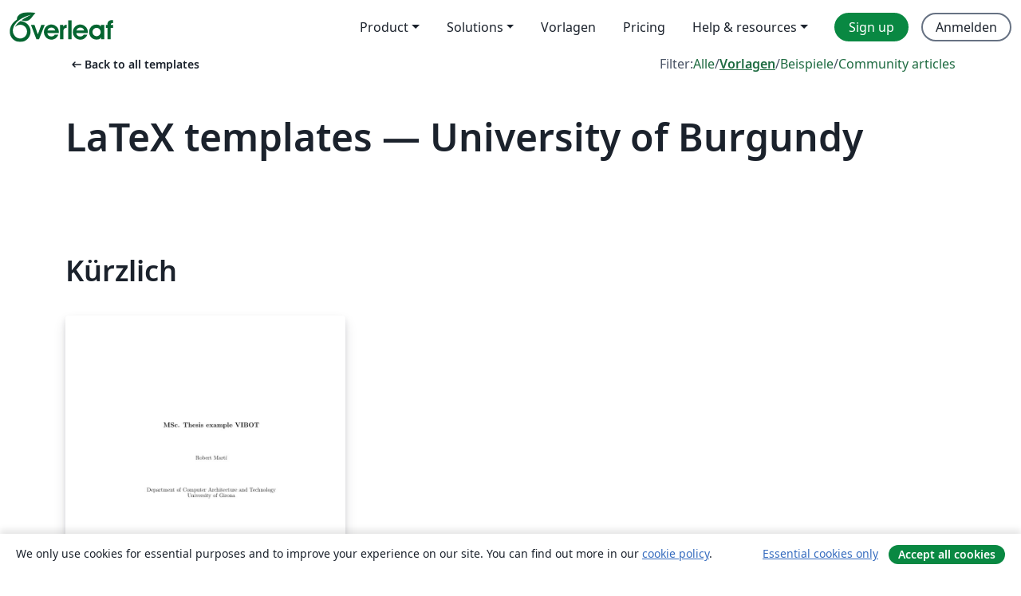

--- FILE ---
content_type: text/html; charset=utf-8
request_url: https://de.overleaf.com/latex/templates/tagged/burgundy
body_size: 11193
content:
<!DOCTYPE html><html lang="de"><head><title translate="no">Vorlagen - Zeitschriften, Lebensläufe, Präsentationen, Berichte und mehr - Overleaf, Online-LaTeX-Editor</title><meta name="twitter:title" content="Vorlagen - Zeitschriften, Lebensläufe, Präsentationen, Berichte und mehr"><meta name="og:title" content="Vorlagen - Zeitschriften, Lebensläufe, Präsentationen, Berichte und mehr"><meta name="description" content="Erstelle schöne Dokumente ausgehend von unserer Galerie mit LaTeX-Vorlagen für Zeitschriften, Konferenzen, Abschlussarbeiten, Berichte, Lebensläufe und vieles mehr."><meta itemprop="description" content="Erstelle schöne Dokumente ausgehend von unserer Galerie mit LaTeX-Vorlagen für Zeitschriften, Konferenzen, Abschlussarbeiten, Berichte, Lebensläufe und vieles mehr."><meta itemprop="image" content="https://cdn.overleaf.com/img/ol-brand/overleaf_og_logo.png"><meta name="image" content="https://cdn.overleaf.com/img/ol-brand/overleaf_og_logo.png"><meta itemprop="name" content="Overleaf, the Online LaTeX Editor"><meta name="twitter:card" content="summary"><meta name="twitter:site" content="@overleaf"><meta name="twitter:description" content="Ein einfach bedienbarer Online-LaTeX-Editor. Keine Installation notwendig, Zusammenarbeit in Echtzeit, Versionskontrolle, Hunderte von LaTeX-Vorlagen und mehr"><meta name="twitter:image" content="https://cdn.overleaf.com/img/ol-brand/overleaf_og_logo.png"><meta property="fb:app_id" content="400474170024644"><meta property="og:description" content="Ein einfach bedienbarer Online-LaTeX-Editor. Keine Installation notwendig, Zusammenarbeit in Echtzeit, Versionskontrolle, Hunderte von LaTeX-Vorlagen und mehr"><meta property="og:image" content="https://cdn.overleaf.com/img/ol-brand/overleaf_og_logo.png"><meta property="og:type" content="website"><meta name="viewport" content="width=device-width, initial-scale=1.0, user-scalable=yes"><link rel="icon" sizes="32x32" href="https://cdn.overleaf.com/favicon-32x32.png"><link rel="icon" sizes="16x16" href="https://cdn.overleaf.com/favicon-16x16.png"><link rel="icon" href="https://cdn.overleaf.com/favicon.svg" type="image/svg+xml"><link rel="apple-touch-icon" href="https://cdn.overleaf.com/apple-touch-icon.png"><link rel="mask-icon" href="https://cdn.overleaf.com/mask-favicon.svg" color="#046530"><link rel="canonical" href="https://de.overleaf.com/latex/templates/tagged/burgundy"><link rel="manifest" href="https://cdn.overleaf.com/web.sitemanifest"><link rel="stylesheet" href="https://cdn.overleaf.com/stylesheets/main-style-afe04ae5b3f262f1f6a9.css" id="main-stylesheet"><link rel="alternate" href="https://www.overleaf.com/latex/templates/tagged/burgundy" hreflang="en"><link rel="alternate" href="https://cs.overleaf.com/latex/templates/tagged/burgundy" hreflang="cs"><link rel="alternate" href="https://es.overleaf.com/latex/templates/tagged/burgundy" hreflang="es"><link rel="alternate" href="https://pt.overleaf.com/latex/templates/tagged/burgundy" hreflang="pt"><link rel="alternate" href="https://fr.overleaf.com/latex/templates/tagged/burgundy" hreflang="fr"><link rel="alternate" href="https://de.overleaf.com/latex/templates/tagged/burgundy" hreflang="de"><link rel="alternate" href="https://sv.overleaf.com/latex/templates/tagged/burgundy" hreflang="sv"><link rel="alternate" href="https://tr.overleaf.com/latex/templates/tagged/burgundy" hreflang="tr"><link rel="alternate" href="https://it.overleaf.com/latex/templates/tagged/burgundy" hreflang="it"><link rel="alternate" href="https://cn.overleaf.com/latex/templates/tagged/burgundy" hreflang="zh-CN"><link rel="alternate" href="https://no.overleaf.com/latex/templates/tagged/burgundy" hreflang="no"><link rel="alternate" href="https://ru.overleaf.com/latex/templates/tagged/burgundy" hreflang="ru"><link rel="alternate" href="https://da.overleaf.com/latex/templates/tagged/burgundy" hreflang="da"><link rel="alternate" href="https://ko.overleaf.com/latex/templates/tagged/burgundy" hreflang="ko"><link rel="alternate" href="https://ja.overleaf.com/latex/templates/tagged/burgundy" hreflang="ja"><link rel="preload" href="https://cdn.overleaf.com/js/de-json-364c1f28ed9f0bcd9c18.js" as="script" nonce="KLVf81MLKK9NSq5z6o9z7A=="><script type="text/javascript" nonce="KLVf81MLKK9NSq5z6o9z7A==" id="ga-loader" data-ga-token="UA-112092690-1" data-ga-token-v4="G-RV4YBCCCWJ" data-cookie-domain=".overleaf.com" data-session-analytics-id="8e64d86f-2dcd-4fd4-97ef-f8bdea2df504">var gaSettings = document.querySelector('#ga-loader').dataset;
var gaid = gaSettings.gaTokenV4;
var gaToken = gaSettings.gaToken;
var cookieDomain = gaSettings.cookieDomain;
var sessionAnalyticsId = gaSettings.sessionAnalyticsId;
if(gaid) {
    var additionalGaConfig = sessionAnalyticsId ? { 'user_id': sessionAnalyticsId } : {};
    window.dataLayer = window.dataLayer || [];
    function gtag(){
        dataLayer.push(arguments);
    }
    gtag('js', new Date());
    gtag('config', gaid, { 'anonymize_ip': true, ...additionalGaConfig });
}
if (gaToken) {
    window.ga = window.ga || function () {
        (window.ga.q = window.ga.q || []).push(arguments);
    }, window.ga.l = 1 * new Date();
}
var loadGA = window.olLoadGA = function() {
    if (gaid) {
        var s = document.createElement('script');
        s.setAttribute('async', 'async');
        s.setAttribute('src', 'https://www.googletagmanager.com/gtag/js?id=' + gaid);
        document.querySelector('head').append(s);
    } 
    if (gaToken) {
        (function(i,s,o,g,r,a,m){i['GoogleAnalyticsObject']=r;i[r]=i[r]||function(){
        (i[r].q=i[r].q||[]).push(arguments)},i[r].l=1*new Date();a=s.createElement(o),
        m=s.getElementsByTagName(o)[0];a.async=1;a.src=g;m.parentNode.insertBefore(a,m)
        })(window,document,'script','//www.google-analytics.com/analytics.js','ga');
        ga('create', gaToken, cookieDomain.replace(/^\./, ""));
        ga('set', 'anonymizeIp', true);
        if (sessionAnalyticsId) {
            ga('set', 'userId', sessionAnalyticsId);
        }
        ga('send', 'pageview');
    }
};
// Check if consent given (features/cookie-banner)
var oaCookie = document.cookie.split('; ').find(function(cookie) {
    return cookie.startsWith('oa=');
});
if(oaCookie) {
    var oaCookieValue = oaCookie.split('=')[1];
    if(oaCookieValue === '1') {
        loadGA();
    }
}
</script><meta name="ol-csrfToken" content="B5rigMSV-ErMlSfmB3hL7yUBn5I7dP7HGuTw"><meta name="ol-baseAssetPath" content="https://cdn.overleaf.com/"><meta name="ol-mathJaxPath" content="/js/libs/mathjax-3.2.2/es5/tex-svg-full.js"><meta name="ol-dictionariesRoot" content="/js/dictionaries/0.0.3/"><meta name="ol-usersEmail" content=""><meta name="ol-ab" data-type="json" content="{}"><meta name="ol-user_id"><meta name="ol-i18n" data-type="json" content="{&quot;currentLangCode&quot;:&quot;de&quot;}"><meta name="ol-ExposedSettings" data-type="json" content="{&quot;isOverleaf&quot;:true,&quot;appName&quot;:&quot;Overleaf&quot;,&quot;adminEmail&quot;:&quot;support@overleaf.com&quot;,&quot;dropboxAppName&quot;:&quot;Overleaf&quot;,&quot;ieeeBrandId&quot;:15,&quot;hasAffiliationsFeature&quot;:true,&quot;hasSamlFeature&quot;:true,&quot;samlInitPath&quot;:&quot;/saml/ukamf/init&quot;,&quot;hasLinkUrlFeature&quot;:true,&quot;hasLinkedProjectFileFeature&quot;:true,&quot;hasLinkedProjectOutputFileFeature&quot;:true,&quot;siteUrl&quot;:&quot;https://www.overleaf.com&quot;,&quot;emailConfirmationDisabled&quot;:false,&quot;maxEntitiesPerProject&quot;:2000,&quot;maxUploadSize&quot;:52428800,&quot;projectUploadTimeout&quot;:120000,&quot;recaptchaSiteKey&quot;:&quot;6LebiTwUAAAAAMuPyjA4pDA4jxPxPe2K9_ndL74Q&quot;,&quot;recaptchaDisabled&quot;:{&quot;invite&quot;:true,&quot;login&quot;:false,&quot;passwordReset&quot;:false,&quot;register&quot;:false,&quot;addEmail&quot;:false},&quot;textExtensions&quot;:[&quot;tex&quot;,&quot;latex&quot;,&quot;sty&quot;,&quot;cls&quot;,&quot;bst&quot;,&quot;bib&quot;,&quot;bibtex&quot;,&quot;txt&quot;,&quot;tikz&quot;,&quot;mtx&quot;,&quot;rtex&quot;,&quot;md&quot;,&quot;asy&quot;,&quot;lbx&quot;,&quot;bbx&quot;,&quot;cbx&quot;,&quot;m&quot;,&quot;lco&quot;,&quot;dtx&quot;,&quot;ins&quot;,&quot;ist&quot;,&quot;def&quot;,&quot;clo&quot;,&quot;ldf&quot;,&quot;rmd&quot;,&quot;lua&quot;,&quot;gv&quot;,&quot;mf&quot;,&quot;yml&quot;,&quot;yaml&quot;,&quot;lhs&quot;,&quot;mk&quot;,&quot;xmpdata&quot;,&quot;cfg&quot;,&quot;rnw&quot;,&quot;ltx&quot;,&quot;inc&quot;],&quot;editableFilenames&quot;:[&quot;latexmkrc&quot;,&quot;.latexmkrc&quot;,&quot;makefile&quot;,&quot;gnumakefile&quot;],&quot;validRootDocExtensions&quot;:[&quot;tex&quot;,&quot;Rtex&quot;,&quot;ltx&quot;,&quot;Rnw&quot;],&quot;fileIgnorePattern&quot;:&quot;**/{{__MACOSX,.git,.texpadtmp,.R}{,/**},.!(latexmkrc),*.{dvi,aux,log,toc,out,pdfsync,synctex,synctex(busy),fdb_latexmk,fls,nlo,ind,glo,gls,glg,bbl,blg,doc,docx,gz,swp}}&quot;,&quot;sentryAllowedOriginRegex&quot;:&quot;^(https://[a-z]+\\\\.overleaf.com|https://cdn.overleaf.com|https://compiles.overleafusercontent.com)/&quot;,&quot;sentryDsn&quot;:&quot;https://4f0989f11cb54142a5c3d98b421b930a@app.getsentry.com/34706&quot;,&quot;sentryEnvironment&quot;:&quot;production&quot;,&quot;sentryRelease&quot;:&quot;3fca81ea1aaa1427da62102cb638f0b288e609b2&quot;,&quot;hotjarId&quot;:&quot;5148484&quot;,&quot;hotjarVersion&quot;:&quot;6&quot;,&quot;enableSubscriptions&quot;:true,&quot;gaToken&quot;:&quot;UA-112092690-1&quot;,&quot;gaTokenV4&quot;:&quot;G-RV4YBCCCWJ&quot;,&quot;propensityId&quot;:&quot;propensity-001384&quot;,&quot;cookieDomain&quot;:&quot;.overleaf.com&quot;,&quot;templateLinks&quot;:[{&quot;name&quot;:&quot;Journal articles&quot;,&quot;url&quot;:&quot;/gallery/tagged/academic-journal&quot;,&quot;trackingKey&quot;:&quot;academic-journal&quot;},{&quot;name&quot;:&quot;Books&quot;,&quot;url&quot;:&quot;/gallery/tagged/book&quot;,&quot;trackingKey&quot;:&quot;book&quot;},{&quot;name&quot;:&quot;Formal letters&quot;,&quot;url&quot;:&quot;/gallery/tagged/formal-letter&quot;,&quot;trackingKey&quot;:&quot;formal-letter&quot;},{&quot;name&quot;:&quot;Assignments&quot;,&quot;url&quot;:&quot;/gallery/tagged/homework&quot;,&quot;trackingKey&quot;:&quot;homework-assignment&quot;},{&quot;name&quot;:&quot;Posters&quot;,&quot;url&quot;:&quot;/gallery/tagged/poster&quot;,&quot;trackingKey&quot;:&quot;poster&quot;},{&quot;name&quot;:&quot;Presentations&quot;,&quot;url&quot;:&quot;/gallery/tagged/presentation&quot;,&quot;trackingKey&quot;:&quot;presentation&quot;},{&quot;name&quot;:&quot;Reports&quot;,&quot;url&quot;:&quot;/gallery/tagged/report&quot;,&quot;trackingKey&quot;:&quot;lab-report&quot;},{&quot;name&quot;:&quot;CVs and résumés&quot;,&quot;url&quot;:&quot;/gallery/tagged/cv&quot;,&quot;trackingKey&quot;:&quot;cv&quot;},{&quot;name&quot;:&quot;Theses&quot;,&quot;url&quot;:&quot;/gallery/tagged/thesis&quot;,&quot;trackingKey&quot;:&quot;thesis&quot;},{&quot;name&quot;:&quot;view_all&quot;,&quot;url&quot;:&quot;/latex/templates&quot;,&quot;trackingKey&quot;:&quot;view-all&quot;}],&quot;labsEnabled&quot;:true,&quot;wikiEnabled&quot;:true,&quot;templatesEnabled&quot;:true,&quot;cioWriteKey&quot;:&quot;2530db5896ec00db632a&quot;,&quot;cioSiteId&quot;:&quot;6420c27bb72163938e7d&quot;,&quot;linkedInInsightsPartnerId&quot;:&quot;7472905&quot;}"><meta name="ol-splitTestVariants" data-type="json" content="{&quot;hotjar-marketing&quot;:&quot;default&quot;}"><meta name="ol-splitTestInfo" data-type="json" content="{&quot;hotjar-marketing&quot;:{&quot;phase&quot;:&quot;release&quot;,&quot;badgeInfo&quot;:{&quot;tooltipText&quot;:&quot;&quot;,&quot;url&quot;:&quot;&quot;}}}"><meta name="ol-algolia" data-type="json" content="{&quot;appId&quot;:&quot;SK53GL4JLY&quot;,&quot;apiKey&quot;:&quot;9ac63d917afab223adbd2cd09ad0eb17&quot;,&quot;indexes&quot;:{&quot;wiki&quot;:&quot;learn-wiki&quot;,&quot;gallery&quot;:&quot;gallery-production&quot;}}"><meta name="ol-isManagedAccount" data-type="boolean"><meta name="ol-shouldLoadHotjar" data-type="boolean"><meta name="ol-galleryTagName" data-type="string" content="burgundy"></head><body class="website-redesign" data-theme="default"><a class="skip-to-content" href="#main-content">Zum Inhalt springen</a><nav class="navbar navbar-default navbar-main navbar-expand-lg website-redesign-navbar" aria-label="Primary"><div class="container-fluid navbar-container"><div class="navbar-header"><a class="navbar-brand" href="/" aria-label="Overleaf"><div class="navbar-logo"></div></a></div><button class="navbar-toggler collapsed" id="navbar-toggle-btn" type="button" data-bs-toggle="collapse" data-bs-target="#navbar-main-collapse" aria-controls="navbar-main-collapse" aria-expanded="false" aria-label="Toggle Navigation"><span class="material-symbols" aria-hidden="true" translate="no">menu</span></button><div class="navbar-collapse collapse" id="navbar-main-collapse"><ul class="nav navbar-nav navbar-right ms-auto" role="menubar"><!-- loop over header_extras--><li class="dropdown subdued" role="none"><button class="dropdown-toggle" aria-haspopup="true" aria-expanded="false" data-bs-toggle="dropdown" role="menuitem" event-tracking="menu-expand" event-tracking-mb="true" event-tracking-trigger="click" event-segmentation="{&quot;item&quot;:&quot;product&quot;,&quot;location&quot;:&quot;top-menu&quot;}">Product</button><ul class="dropdown-menu dropdown-menu-end" role="menu"><li role="none"><a class="dropdown-item" role="menuitem" href="/about/features-overview" event-tracking="menu-click" event-tracking-mb="true" event-tracking-trigger="click" event-segmentation='{"item":"premium-features","location":"top-menu"}'>Features</a></li><li role="none"><a class="dropdown-item" role="menuitem" href="/about/ai-features" event-tracking="menu-click" event-tracking-mb="true" event-tracking-trigger="click" event-segmentation='{"item":"ai-features","location":"top-menu"}'>AI</a></li></ul></li><li class="dropdown subdued" role="none"><button class="dropdown-toggle" aria-haspopup="true" aria-expanded="false" data-bs-toggle="dropdown" role="menuitem" event-tracking="menu-expand" event-tracking-mb="true" event-tracking-trigger="click" event-segmentation="{&quot;item&quot;:&quot;solutions&quot;,&quot;location&quot;:&quot;top-menu&quot;}">Solutions</button><ul class="dropdown-menu dropdown-menu-end" role="menu"><li role="none"><a class="dropdown-item" role="menuitem" href="/for/enterprises" event-tracking="menu-click" event-tracking-mb="true" event-tracking-trigger="click" event-segmentation='{"item":"enterprises","location":"top-menu"}'>For business</a></li><li role="none"><a class="dropdown-item" role="menuitem" href="/for/universities" event-tracking="menu-click" event-tracking-mb="true" event-tracking-trigger="click" event-segmentation='{"item":"universities","location":"top-menu"}'>Für Universitäten</a></li><li role="none"><a class="dropdown-item" role="menuitem" href="/for/government" event-tracking="menu-click" event-tracking-mb="true" event-tracking-trigger="click" event-segmentation='{"item":"government","location":"top-menu"}'>For government</a></li><li role="none"><a class="dropdown-item" role="menuitem" href="/for/publishers" event-tracking="menu-click" event-tracking-mb="true" event-tracking-trigger="click" event-segmentation='{"item":"publishers","location":"top-menu"}'>Für Verlage</a></li><li role="none"><a class="dropdown-item" role="menuitem" href="/about/customer-stories" event-tracking="menu-click" event-tracking-mb="true" event-tracking-trigger="click" event-segmentation='{"item":"customer-stories","location":"top-menu"}'>Customer stories</a></li></ul></li><li class="subdued" role="none"><a class="nav-link subdued" role="menuitem" href="/latex/templates" event-tracking="menu-click" event-tracking-mb="true" event-tracking-trigger="click" event-segmentation='{"item":"templates","location":"top-menu"}'>Vorlagen</a></li><li class="subdued" role="none"><a class="nav-link subdued" role="menuitem" href="/user/subscription/plans" event-tracking="menu-click" event-tracking-mb="true" event-tracking-trigger="click" event-segmentation='{"item":"pricing","location":"top-menu"}'>Pricing</a></li><li class="dropdown subdued nav-item-help" role="none"><button class="dropdown-toggle" aria-haspopup="true" aria-expanded="false" data-bs-toggle="dropdown" role="menuitem" event-tracking="menu-expand" event-tracking-mb="true" event-tracking-trigger="click" event-segmentation="{&quot;item&quot;:&quot;help-and-resources&quot;,&quot;location&quot;:&quot;top-menu&quot;}">Help & resources</button><ul class="dropdown-menu dropdown-menu-end" role="menu"><li role="none"><a class="dropdown-item" role="menuitem" href="/learn" event-tracking="menu-click" event-tracking-mb="true" event-tracking-trigger="click" event-segmentation='{"item":"learn","location":"top-menu"}'>Dokumentation</a></li><li role="none"><a class="dropdown-item" role="menuitem" href="/for/community/resources" event-tracking="menu-click" event-tracking-mb="true" event-tracking-trigger="click" event-segmentation='{"item":"help-guides","location":"top-menu"}'>Help guides</a></li><li role="none"><a class="dropdown-item" role="menuitem" href="/about/why-latex" event-tracking="menu-click" event-tracking-mb="true" event-tracking-trigger="click" event-segmentation='{"item":"why-latex","location":"top-menu"}'>Why LaTeX?</a></li><li role="none"><a class="dropdown-item" role="menuitem" href="/blog" event-tracking="menu-click" event-tracking-mb="true" event-tracking-trigger="click" event-segmentation='{"item":"blog","location":"top-menu"}'>Blog</a></li><li role="none"><a class="dropdown-item" role="menuitem" data-ol-open-contact-form-modal="contact-us" data-bs-target="#contactUsModal" href data-bs-toggle="modal" event-tracking="menu-click" event-tracking-mb="true" event-tracking-trigger="click" event-segmentation='{"item":"contact","location":"top-menu"}'><span>Kontaktiere uns</span></a></li></ul></li><!-- logged out--><!-- register link--><li class="primary" role="none"><a class="nav-link" role="menuitem" href="/register" event-tracking="menu-click" event-tracking-action="clicked" event-tracking-trigger="click" event-tracking-mb="true" event-segmentation='{"page":"/latex/templates/tagged/burgundy","item":"register","location":"top-menu"}'>Sign up</a></li><!-- login link--><li role="none"><a class="nav-link" role="menuitem" href="/login" event-tracking="menu-click" event-tracking-action="clicked" event-tracking-trigger="click" event-tracking-mb="true" event-segmentation='{"page":"/latex/templates/tagged/burgundy","item":"login","location":"top-menu"}'>Anmelden</a></li><!-- projects link and account menu--></ul></div></div></nav><main class="gallery gallery-tagged content content-page" id="main-content"><div class="container"><div class="tagged-header-container"><div class="row"><div class="col-xl-6 col-lg-5"><a class="previous-page-link" href="/latex/templates"><span class="material-symbols material-symbols-rounded" aria-hidden="true" translate="no">arrow_left_alt</span>Back to all templates</a></div><div class="col-xl-6 col-lg-7"><div class="gallery-filters"><span>Filter:</span><a href="/gallery/tagged/burgundy">Alle</a><span aria-hidden="true">/</span><a class="active" href="/latex/templates/tagged/burgundy">Vorlagen</a><span aria-hidden="true">/</span><a href="/latex/examples/tagged/burgundy">Beispiele</a><span aria-hidden="true">/</span><a href="/articles/tagged/burgundy">Community articles</a></div></div><div class="col-md-12"><h1 class="gallery-title">LaTeX templates — University of Burgundy</h1></div></div><div class="row"><div class="col-lg-8"><p class="gallery-summary"></p></div></div></div><div class="row recent-docs"><div class="col-md-12"><h2>Kürzlich</h2></div></div><div class="row gallery-container"><div class="gallery-thumbnail col-12 col-md-6 col-lg-4"><a href="/latex/templates/vibot-master-thesis-template/bbmqmkxkxspv" event-tracking-mb="true" event-tracking="gallery-list-item-click" event-tracking-trigger="click" event-segmentation="{&quot;template&quot;:&quot;/latex/templates/vibot-master-thesis-template/bbmqmkxkxspv&quot;,&quot;featuredList&quot;:false,&quot;urlSlug&quot;:&quot;vibot-master-thesis-template&quot;,&quot;type&quot;:&quot;template&quot;}"><div class="thumbnail"><img src="https://writelatex.s3.amazonaws.com/published_ver/1905.jpeg?X-Amz-Expires=14400&amp;X-Amz-Date=20260121T052347Z&amp;X-Amz-Algorithm=AWS4-HMAC-SHA256&amp;X-Amz-Credential=AKIAWJBOALPNFPV7PVH5/20260121/us-east-1/s3/aws4_request&amp;X-Amz-SignedHeaders=host&amp;X-Amz-Signature=f787cbd90d0440d91fdbd03f4aa5f7f1cc8cfd208b20ad9e89483749e1ae976e" alt="VIBOT Master Thesis Template"></div><span class="gallery-list-item-title"><span class="caption-title">VIBOT Master Thesis Template</span><span class="badge-container"></span></span></a><div class="caption"><p class="caption-description">Master Courses in VIsion &amp;amp; roBOTics - Thesis Template.

The master course aims to provide qualifications for entry into the professions in the area of robotics, computer vision, image processing and medical imaging either in public laboratory or private research company. For more information, please see the  VIBOT.org website.</p><div class="author-name"><div>VIBOT.org</div></div></div></div></div><div class="row related-tags-header"><div class="col"><h2>Ähnliche Stichwörter</h2></div></div><div class="row"><div class="col"><ul class="related-tags badge-link-list" id="related-tags"><li><a class="badge-link badge-link-light col-auto" href="/latex/templates/tagged/university"><span class="badge text-dark bg-light"><span class="badge-content" data-bs-title="University" data-badge-tooltip data-bs-placement="bottom">University</span></span></a></li><li><a class="badge-link badge-link-light col-auto" href="/latex/templates/tagged/thesis"><span class="badge text-dark bg-light"><span class="badge-content" data-bs-title="Theses" data-badge-tooltip data-bs-placement="bottom">Theses</span></span></a></li><li><a class="badge-link badge-link-light col-auto" href="/latex/templates/tagged/girona"><span class="badge text-dark bg-light"><span class="badge-content" data-bs-title="University of Girona" data-badge-tooltip data-bs-placement="bottom">University of Girona</span></span></a></li><li><a class="badge-link badge-link-light col-auto" href="/latex/templates/tagged/heriot-watt"><span class="badge text-dark bg-light"><span class="badge-content" data-bs-title="Heriot-Watt University" data-badge-tooltip data-bs-placement="bottom">Heriot-Watt University</span></span></a></li></ul></div></div><div class="row show-more-tags d-none" id="more-tags-container"><div class="col-auto"><button class="btn btn-sm btn-secondary" id="more-tags" aria-controls="related-tags">Show more</button></div></div><div class="row"><div class="col-12"><div class="begin-now-card"><div class="card card-pattern"><div class="card-body"><p class="dm-mono"><span class="font-size-display-xs"><span class="text-purple-bright">\begin</span><wbr><span class="text-green-bright">{</span><span>now</span><span class="text-green-bright">}</span></span></p><p>Discover why over 25 million people worldwide trust Overleaf with their work.</p><p class="card-links"><a class="btn btn-primary card-link" href="/register">Sign up for free</a><a class="btn card-link btn-secondary" href="/user/subscription/plans">Explore all plans</a></p></div></div></div></div></div></div></main><footer class="fat-footer hidden-print website-redesign-fat-footer"><div class="fat-footer-container"><div class="fat-footer-sections"><div class="footer-section" id="footer-brand"><a class="footer-brand" href="/" aria-label="Overleaf"></a></div><div class="footer-section"><h2 class="footer-section-heading">Über uns</h2><ul class="list-unstyled"><li><a href="/about">Über uns</a></li><li><a href="https://digitalscience.pinpointhq.com/">Karriere</a></li><li><a href="/blog">Blog</a></li></ul></div><div class="footer-section"><h2 class="footer-section-heading">Solutions</h2><ul class="list-unstyled"><li><a href="/for/enterprises">For business</a></li><li><a href="/for/universities">Für Universitäten</a></li><li><a href="/for/government">For government</a></li><li><a href="/for/publishers">Für Verlage</a></li><li><a href="/about/customer-stories">Customer stories</a></li></ul></div><div class="footer-section"><h2 class="footer-section-heading">Lernen</h2><ul class="list-unstyled"><li><a href="/learn/latex/Learn_LaTeX_in_30_minutes">LaTeX in 30 Minuten</a></li><li><a href="/latex/templates">Vorlagen</a></li><li><a href="/events/webinars">Webinare</a></li><li><a href="/learn/latex/Tutorials">Tutorials</a></li><li><a href="/learn/latex/Inserting_Images">So fügst du Bilder ein</a></li><li><a href="/learn/latex/Tables">So erstellst du Tabellen</a></li></ul></div><div class="footer-section"><h2 class="footer-section-heading">Pricing</h2><ul class="list-unstyled"><li><a href="/user/subscription/plans?itm_referrer=footer-for-indv">For individuals</a></li><li><a href="/user/subscription/plans?plan=group&amp;itm_referrer=footer-for-groups">For groups and organizations</a></li><li><a href="/user/subscription/plans?itm_referrer=footer-for-students#student-annual">Für Studierende</a></li></ul></div><div class="footer-section"><h2 class="footer-section-heading">Mach mit</h2><ul class="list-unstyled"><li><a href="https://forms.gle/67PSpN1bLnjGCmPQ9">Teile uns deine Meinung mit</a></li></ul></div><div class="footer-section"><h2 class="footer-section-heading">Hilfe</h2><ul class="list-unstyled"><li><a href="/learn">Dokumentation </a></li><li><a href="/contact">Kontaktiere uns </a></li><li><a href="https://status.overleaf.com/">Website-Status</a></li></ul></div></div><div class="fat-footer-base"><div class="fat-footer-base-section fat-footer-base-meta"><div class="fat-footer-base-item"><div class="fat-footer-base-copyright">© 2026 Overleaf</div><a href="/legal">Datenschutz und Nutzungsbedingungen</a><a href="https://www.digital-science.com/security-certifications/">Compliance</a></div><ul class="fat-footer-base-item list-unstyled fat-footer-base-language"><li class="dropdown dropup subdued language-picker" dropdown><button class="btn btn-link btn-inline-link" id="language-picker-toggle" dropdown-toggle data-ol-lang-selector-tooltip data-bs-toggle="dropdown" aria-haspopup="true" aria-expanded="false" aria-label="Select Sprache" tooltip="Sprache" title="Sprache"><span class="material-symbols" aria-hidden="true" translate="no">translate</span>&nbsp;<span class="language-picker-text">Deutsch</span></button><ul class="dropdown-menu dropdown-menu-sm-width" role="menu" aria-labelledby="language-picker-toggle"><li class="dropdown-header">Sprache</li><li class="lng-option"><a class="menu-indent dropdown-item" href="https://www.overleaf.com/latex/templates/tagged/burgundy" role="menuitem" aria-selected="false">English</a></li><li class="lng-option"><a class="menu-indent dropdown-item" href="https://cs.overleaf.com/latex/templates/tagged/burgundy" role="menuitem" aria-selected="false">Čeština</a></li><li class="lng-option"><a class="menu-indent dropdown-item" href="https://es.overleaf.com/latex/templates/tagged/burgundy" role="menuitem" aria-selected="false">Español</a></li><li class="lng-option"><a class="menu-indent dropdown-item" href="https://pt.overleaf.com/latex/templates/tagged/burgundy" role="menuitem" aria-selected="false">Português</a></li><li class="lng-option"><a class="menu-indent dropdown-item" href="https://fr.overleaf.com/latex/templates/tagged/burgundy" role="menuitem" aria-selected="false">Français</a></li><li class="lng-option"><a class="menu-indent dropdown-item active" href="https://de.overleaf.com/latex/templates/tagged/burgundy" role="menuitem" aria-selected="true">Deutsch<span class="material-symbols dropdown-item-trailing-icon" aria-hidden="true" translate="no">check</span></a></li><li class="lng-option"><a class="menu-indent dropdown-item" href="https://sv.overleaf.com/latex/templates/tagged/burgundy" role="menuitem" aria-selected="false">Svenska</a></li><li class="lng-option"><a class="menu-indent dropdown-item" href="https://tr.overleaf.com/latex/templates/tagged/burgundy" role="menuitem" aria-selected="false">Türkçe</a></li><li class="lng-option"><a class="menu-indent dropdown-item" href="https://it.overleaf.com/latex/templates/tagged/burgundy" role="menuitem" aria-selected="false">Italiano</a></li><li class="lng-option"><a class="menu-indent dropdown-item" href="https://cn.overleaf.com/latex/templates/tagged/burgundy" role="menuitem" aria-selected="false">简体中文</a></li><li class="lng-option"><a class="menu-indent dropdown-item" href="https://no.overleaf.com/latex/templates/tagged/burgundy" role="menuitem" aria-selected="false">Norsk</a></li><li class="lng-option"><a class="menu-indent dropdown-item" href="https://ru.overleaf.com/latex/templates/tagged/burgundy" role="menuitem" aria-selected="false">Русский</a></li><li class="lng-option"><a class="menu-indent dropdown-item" href="https://da.overleaf.com/latex/templates/tagged/burgundy" role="menuitem" aria-selected="false">Dansk</a></li><li class="lng-option"><a class="menu-indent dropdown-item" href="https://ko.overleaf.com/latex/templates/tagged/burgundy" role="menuitem" aria-selected="false">한국어</a></li><li class="lng-option"><a class="menu-indent dropdown-item" href="https://ja.overleaf.com/latex/templates/tagged/burgundy" role="menuitem" aria-selected="false">日本語</a></li></ul></li></ul></div><div class="fat-footer-base-section fat-footer-base-social"><div class="fat-footer-base-item"><a class="fat-footer-social x-logo" href="https://x.com/overleaf"><svg xmlns="http://www.w3.org/2000/svg" viewBox="0 0 1200 1227" height="25"><path d="M714.163 519.284L1160.89 0H1055.03L667.137 450.887L357.328 0H0L468.492 681.821L0 1226.37H105.866L515.491 750.218L842.672 1226.37H1200L714.137 519.284H714.163ZM569.165 687.828L521.697 619.934L144.011 79.6944H306.615L611.412 515.685L658.88 583.579L1055.08 1150.3H892.476L569.165 687.854V687.828Z"></path></svg><span class="visually-hidden">Overleaf bei X</span></a><a class="fat-footer-social facebook-logo" href="https://www.facebook.com/overleaf.editor"><svg xmlns="http://www.w3.org/2000/svg" viewBox="0 0 666.66668 666.66717" height="25"><defs><clipPath id="a" clipPathUnits="userSpaceOnUse"><path d="M0 700h700V0H0Z"></path></clipPath></defs><g clip-path="url(#a)" transform="matrix(1.33333 0 0 -1.33333 -133.333 800)"><path class="background" d="M0 0c0 138.071-111.929 250-250 250S-500 138.071-500 0c0-117.245 80.715-215.622 189.606-242.638v166.242h-51.552V0h51.552v32.919c0 85.092 38.508 124.532 122.048 124.532 15.838 0 43.167-3.105 54.347-6.211V81.986c-5.901.621-16.149.932-28.882.932-40.993 0-56.832-15.528-56.832-55.9V0h81.659l-14.028-76.396h-67.631v-171.773C-95.927-233.218 0-127.818 0 0" fill="#0866ff" transform="translate(600 350)"></path><path class="text" d="m0 0 14.029 76.396H-67.63v27.019c0 40.372 15.838 55.899 56.831 55.899 12.733 0 22.981-.31 28.882-.931v69.253c-11.18 3.106-38.509 6.212-54.347 6.212-83.539 0-122.048-39.441-122.048-124.533V76.396h-51.552V0h51.552v-166.242a250.559 250.559 0 0 1 60.394-7.362c10.254 0 20.358.632 30.288 1.831V0Z" fill="#fff" transform="translate(447.918 273.604)"></path></g></svg><span class="visually-hidden">Overleaf bei Facebook</span></a><a class="fat-footer-social linkedin-logo" href="https://www.linkedin.com/company/writelatex-limited"><svg xmlns="http://www.w3.org/2000/svg" viewBox="0 0 72 72" height="25"><g fill="none" fill-rule="evenodd"><path class="background" fill="#0B66C3" d="M8 72h56a8 8 0 0 0 8-8V8a8 8 0 0 0-8-8H8a8 8 0 0 0-8 8v56a8 8 0 0 0 8 8"></path><path class="text" fill="#FFF" d="M62 62H51.316V43.802c0-4.99-1.896-7.777-5.845-7.777-4.296 0-6.54 2.901-6.54 7.777V62H28.632V27.333H38.93v4.67s3.096-5.729 10.453-5.729c7.353 0 12.617 4.49 12.617 13.777zM16.35 22.794c-3.508 0-6.35-2.864-6.35-6.397C10 12.864 12.842 10 16.35 10c3.507 0 6.347 2.864 6.347 6.397 0 3.533-2.84 6.397-6.348 6.397ZM11.032 62h10.736V27.333H11.033V62"></path></g></svg><span class="visually-hidden">Overleaf bei LinkedIn</span></a></div></div></div></div></footer><section class="cookie-banner hidden-print hidden" aria-label="Cookie banner"><div class="cookie-banner-content">We only use cookies for essential purposes and to improve your experience on our site. You can find out more in our <a href="/legal#Cookies">cookie policy</a>.</div><div class="cookie-banner-actions"><button class="btn btn-link btn-sm" type="button" data-ol-cookie-banner-set-consent="essential">Essential cookies only</button><button class="btn btn-primary btn-sm" type="button" data-ol-cookie-banner-set-consent="all">Accept all cookies</button></div></section><div class="modal fade" id="contactUsModal" tabindex="-1" aria-labelledby="contactUsModalLabel" data-ol-contact-form-modal="contact-us"><div class="modal-dialog"><form name="contactForm" data-ol-async-form data-ol-contact-form data-ol-contact-form-with-search="true" role="form" aria-label="Kontaktiere uns" action="/support"><input name="inbox" type="hidden" value="support"><div class="modal-content"><div class="modal-header"><h4 class="modal-title" id="contactUsModalLabel">Kontaktiere uns</h4><button class="btn-close" type="button" data-bs-dismiss="modal" aria-label="Schließen"><span aria-hidden="true"></span></button></div><div class="modal-body"><div data-ol-not-sent><div class="modal-form-messages"><div class="form-messages-bottom-margin" data-ol-form-messages-new-style="" role="alert"></div><div class="notification notification-type-error" hidden data-ol-custom-form-message="error_performing_request" role="alert" aria-live="polite"><div class="notification-icon"><span class="material-symbols" aria-hidden="true" translate="no">error</span></div><div class="notification-content text-left">Es ist ein Fehler aufgetreten. Bitte versuche es erneut..</div></div></div><label class="form-label" for="contact-us-email-980">E-Mail</label><div class="mb-3"><input class="form-control" name="email" id="contact-us-email-980" required type="email" spellcheck="false" maxlength="255" value="" data-ol-contact-form-email-input></div><div class="form-group"><label class="form-label" for="contact-us-subject-980">Betreff</label><div class="mb-3"><input class="form-control" name="subject" id="contact-us-subject-980" required autocomplete="off" maxlength="255"><div data-ol-search-results-wrapper hidden><ul class="dropdown-menu contact-suggestions-dropdown show" data-ol-search-results aria-role="region" aria-label="Hilfeartikel passend zu deinem Thema"><li class="dropdown-header">Hast du dir schon <a href="/learn/kb" target="_blank">Wissensdatenbank</a> angeschaut?</li><li><hr class="dropdown-divider"></li><div data-ol-search-results-container></div></ul></div></div></div><label class="form-label" for="contact-us-sub-subject-980">What do you need help with?</label><div class="mb-3"><select class="form-select" name="subSubject" id="contact-us-sub-subject-980" required autocomplete="off"><option selected disabled>Please select…</option><option>Using LaTeX</option><option>Using the Overleaf Editor</option><option>Using Writefull</option><option>Logging in or managing your account</option><option>Managing your subscription</option><option>Using premium features</option><option>Contacting the Sales team</option><option>Other</option></select></div><label class="form-label" for="contact-us-project-url-980">Betroffene Projekt-URL (Freiwillig)</label><div class="mb-3"><input class="form-control" name="projectUrl" id="contact-us-project-url-980"></div><label class="form-label" for="contact-us-message-980">Let us know how we can help</label><div class="mb-3"><textarea class="form-control contact-us-modal-textarea" name="message" id="contact-us-message-980" required type="text"></textarea></div><div class="mb-3 d-none"><label class="visually-hidden" for="important-message">Important message</label><input class="form-control" name="important_message" id="important-message"></div></div><div class="mt-2" data-ol-sent hidden><h5 class="message-received">Message received</h5><p>Thanks for getting in touch. Our team will get back to you by email as soon as possible.</p><p>Email:&nbsp;<span data-ol-contact-form-thank-you-email></span></p></div></div><div class="modal-footer" data-ol-not-sent><button class="btn btn-primary" type="submit" data-ol-disabled-inflight event-tracking="form-submitted-contact-us" event-tracking-mb="true" event-tracking-trigger="click" event-segmentation="{&quot;location&quot;:&quot;contact-us-form&quot;}"><span data-ol-inflight="idle">Send message</span><span hidden data-ol-inflight="pending">Wird gesendet&hellip;</span></button></div></div></form></div></div></body><script type="text/javascript" nonce="KLVf81MLKK9NSq5z6o9z7A==" src="https://cdn.overleaf.com/js/runtime-acf0066e8fa5d5d668bd.js"></script><script type="text/javascript" nonce="KLVf81MLKK9NSq5z6o9z7A==" src="https://cdn.overleaf.com/js/27582-79e5ed8c65f6833386ec.js"></script><script type="text/javascript" nonce="KLVf81MLKK9NSq5z6o9z7A==" src="https://cdn.overleaf.com/js/29088-e3f6cf68f932ee256fec.js"></script><script type="text/javascript" nonce="KLVf81MLKK9NSq5z6o9z7A==" src="https://cdn.overleaf.com/js/8732-61de629a6fc4a719a5e1.js"></script><script type="text/javascript" nonce="KLVf81MLKK9NSq5z6o9z7A==" src="https://cdn.overleaf.com/js/11229-f88489299ead995b1003.js"></script><script type="text/javascript" nonce="KLVf81MLKK9NSq5z6o9z7A==" src="https://cdn.overleaf.com/js/bootstrap-6faaf78625873fafb726.js"></script><script type="text/javascript" nonce="KLVf81MLKK9NSq5z6o9z7A==" src="https://cdn.overleaf.com/js/27582-79e5ed8c65f6833386ec.js"></script><script type="text/javascript" nonce="KLVf81MLKK9NSq5z6o9z7A==" src="https://cdn.overleaf.com/js/29088-e3f6cf68f932ee256fec.js"></script><script type="text/javascript" nonce="KLVf81MLKK9NSq5z6o9z7A==" src="https://cdn.overleaf.com/js/62382-0a4f25c3829fc56de629.js"></script><script type="text/javascript" nonce="KLVf81MLKK9NSq5z6o9z7A==" src="https://cdn.overleaf.com/js/16164-b8450ba94d9bab0bbae1.js"></script><script type="text/javascript" nonce="KLVf81MLKK9NSq5z6o9z7A==" src="https://cdn.overleaf.com/js/45250-424aec613d067a9a3e96.js"></script><script type="text/javascript" nonce="KLVf81MLKK9NSq5z6o9z7A==" src="https://cdn.overleaf.com/js/24686-731b5e0a16bfe66018de.js"></script><script type="text/javascript" nonce="KLVf81MLKK9NSq5z6o9z7A==" src="https://cdn.overleaf.com/js/99612-000be62f228c87d764b4.js"></script><script type="text/javascript" nonce="KLVf81MLKK9NSq5z6o9z7A==" src="https://cdn.overleaf.com/js/8732-61de629a6fc4a719a5e1.js"></script><script type="text/javascript" nonce="KLVf81MLKK9NSq5z6o9z7A==" src="https://cdn.overleaf.com/js/26348-e10ddc0eb984edb164b0.js"></script><script type="text/javascript" nonce="KLVf81MLKK9NSq5z6o9z7A==" src="https://cdn.overleaf.com/js/56215-8bbbe2cf23164e6294c4.js"></script><script type="text/javascript" nonce="KLVf81MLKK9NSq5z6o9z7A==" src="https://cdn.overleaf.com/js/22204-a9cc5e83c68d63a4e85e.js"></script><script type="text/javascript" nonce="KLVf81MLKK9NSq5z6o9z7A==" src="https://cdn.overleaf.com/js/47304-61d200ba111e63e2d34c.js"></script><script type="text/javascript" nonce="KLVf81MLKK9NSq5z6o9z7A==" src="https://cdn.overleaf.com/js/97910-33b5ae496770c42a6456.js"></script><script type="text/javascript" nonce="KLVf81MLKK9NSq5z6o9z7A==" src="https://cdn.overleaf.com/js/84586-354bd17e13382aba4161.js"></script><script type="text/javascript" nonce="KLVf81MLKK9NSq5z6o9z7A==" src="https://cdn.overleaf.com/js/97519-6759d15ea9ad7f4d6c85.js"></script><script type="text/javascript" nonce="KLVf81MLKK9NSq5z6o9z7A==" src="https://cdn.overleaf.com/js/81920-0120c779815f6c20abc9.js"></script><script type="text/javascript" nonce="KLVf81MLKK9NSq5z6o9z7A==" src="https://cdn.overleaf.com/js/99420-f66284da885ccc272b79.js"></script><script type="text/javascript" nonce="KLVf81MLKK9NSq5z6o9z7A==" src="https://cdn.overleaf.com/js/11229-f88489299ead995b1003.js"></script><script type="text/javascript" nonce="KLVf81MLKK9NSq5z6o9z7A==" src="https://cdn.overleaf.com/js/77474-c60464f50f9e7c4965bb.js"></script><script type="text/javascript" nonce="KLVf81MLKK9NSq5z6o9z7A==" src="https://cdn.overleaf.com/js/92439-14c18d886f5c8eb09f1b.js"></script><script type="text/javascript" nonce="KLVf81MLKK9NSq5z6o9z7A==" src="https://cdn.overleaf.com/js/771-e29b63a856e12bea8891.js"></script><script type="text/javascript" nonce="KLVf81MLKK9NSq5z6o9z7A==" src="https://cdn.overleaf.com/js/41735-7fa4bf6a02e25a4513fd.js"></script><script type="text/javascript" nonce="KLVf81MLKK9NSq5z6o9z7A==" src="https://cdn.overleaf.com/js/81331-ef104ada1a443273f6c2.js"></script><script type="text/javascript" nonce="KLVf81MLKK9NSq5z6o9z7A==" src="https://cdn.overleaf.com/js/modules/v2-templates/pages/gallery-10cda45d6b388ef1e9d8.js"></script><script type="text/javascript" nonce="KLVf81MLKK9NSq5z6o9z7A==" src="https://cdn.overleaf.com/js/27582-79e5ed8c65f6833386ec.js"></script><script type="text/javascript" nonce="KLVf81MLKK9NSq5z6o9z7A==" src="https://cdn.overleaf.com/js/tracking-68d16a86768b7bfb2b22.js"></script></html>